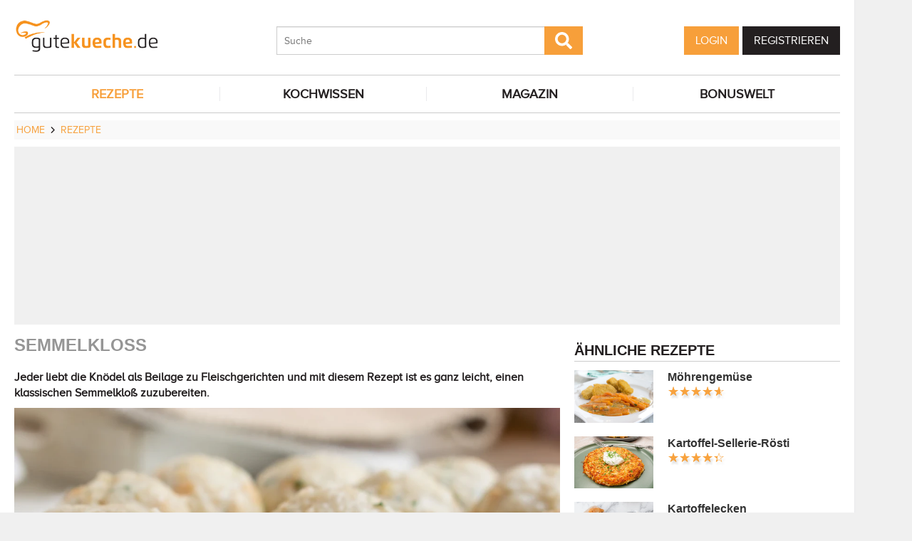

--- FILE ---
content_type: text/html; charset=UTF-8
request_url: https://www.gutekueche.de/semmelkloss-rezept-9006
body_size: 12117
content:
<!DOCTYPE html>
<html lang="de">
<head>
            <meta charset="utf-8" />
<meta name="viewport" content="width=device-width, initial-scale=1" />
<meta http-equiv="X-UA-Compatible" content="IE=edge,chrome=1" />
<meta name="language" content="de"/>

<title>Semmelkloß - Rezept</title>
<meta property="og:site_name" content="Gutekueche.de" />
<meta property="og:locale" content="de_DE" />
<meta property="og:locale:alternate" content="de_AT" />
<meta property="og:locale:alternate" content="de_CH" />
<meta property="og:type" content="article" />
<meta property="article:author" content="GuteKueche.de" />
<meta name="description" content="Jeder liebt die Knödel als Beilage zu Fleischgerichten und mit diesem Rezept ist es ganz leicht, einen klassischen Semmelkloß zuzubereiten." />
<meta name="author" content="GuteKueche.de" />
<meta name="copyright" content="GuteKueche.de" />
<meta property="og:description" content="Jeder liebt die Knödel als Beilage zu Fleischgerichten und mit diesem Rezept ist es ganz leicht, einen klassischen Semmelkloß zuzubereiten." />
<meta property="og:title" content="Semmelkloß - Rezept" />
<meta property="og:image" content="https://cdn.gutekueche.de/media/recipe/40624/conv/semmelkloss-default.jpg" />
<meta property="og:image:alt" content="Semmelkloß" />
<meta property="og:image:type" content="image/jpeg" />
<meta property="og:url" content="https://www.gutekueche.de/semmelkloss-rezept-9006" />
<meta property="article:published_time" content="2019-11-29T09:39:31.000000Z" />
<link rel="canonical" href="https://www.gutekueche.de/semmelkloss-rezept-9006" />

<link rel="shortcut icon" href="https://cdn.gutekueche.de/assets/img/favicon/favicon.ico" type="image/x-icon" />
<link rel="apple-touch-icon" href="https://cdn.gutekueche.de/assets/img/favicon/favicon-32x32.png">
<link rel="apple-touch-icon" href="https://cdn.gutekueche.de/assets/img/favicon/150x150.png" sizes="150x150">
<link rel="apple-touch-icon" href="https://cdn.gutekueche.de/assets/img/favicon/192x192.png" sizes="192x192">

<script type="application/ld+json">[{"@context":"http:\/\/schema.org","@type":"BreadcrumbList","itemListElement":[{"@type":"ListItem","position":1,"item":{"@id":"https:\/\/www.gutekueche.de","name":"Home"}},{"@type":"ListItem","position":2,"item":{"@id":"https:\/\/www.gutekueche.de\/rezepte","name":"Rezepte"}},{"@type":"ListItem","position":3,"item":{"@id":"https:\/\/www.gutekueche.de\/semmelkloss-rezept-9006","name":"Semmelkloß"}}]},{"@context":"http:\/\/schema.org","@type":"Recipe","name":"Semmelkloß","url":"https:\/\/www.gutekueche.de\/semmelkloss-rezept-9006","mainEntityOfPage":"https:\/\/www.gutekueche.de\/semmelkloss-rezept-9006","description":"Jeder liebt die Knödel als Beilage zu Fleischgerichten und mit diesem Rezept ist es ganz leicht, einen klassischen Semmelkloß zuzubereiten.","comment":[{"@type":"Comment","url":"https:\/\/www.gutekueche.de\/semmelkloss-rezept-9006","dateCreated":"2024-12-21T18:21:30","text":"Keine Semmelknödel ohne Speck. Ich gebe meistens kleingewürfelten und angebratenen Speck in die Knödelmasse. Die nennen sich dann „Tiroler Speckknödel“.","creator":{"@type":"Person","name":"il-gatto-nero"}},{"@type":"Comment","url":"https:\/\/www.gutekueche.de\/semmelkloss-rezept-9006","dateCreated":"2025-02-28T20:30:00","text":"Sehr gut schmecken die Knödel auch, wenn man die Semmeln durch Laugenstangen und Laugenbrezen ersetzt. Einfach 1:1 austauschen.","creator":{"@type":"Person","name":"il-gatto-nero"}}],"image":["https:\/\/cdn.gutekueche.de\/media\/recipe\/40624\/conv\/semmelkloss-default.jpg","https:\/\/cdn.gutekueche.de\/media\/recipe\/40625\/semmelkloss.jpg","https:\/\/cdn.gutekueche.de\/media\/recipe\/40626\/semmelkloss.jpg"],"author":{"@type":"Organization","name":"Gutekueche.de"},"publisher":{"@type":"Organization","name":"Gutekueche.de","logo":[{"@type":"ImageObject","url":"https:\/\/cdn.gutekueche.de\/assets\/img\/logos\/600x60_logo.png","width":"600","height":"60"},{"@type":"ImageObject","url":"https:\/\/cdn.gutekueche.de\/assets\/img\/logos\/600x600_logo.png","width":"600","height":"600"}]},"aggregateRating":{"@type":"AggregateRating","ratingValue":4.59,"reviewCount":197,"worstRating":1,"bestRating":5},"datePublished":"2019-11-29","keywords":"Semmelkloß, Beilagen Rezepte","prepTime":"PT15M","cookTime":"PT35M","totalTime":"PT50M","recipeYield":4,"recipeCategory":"Beilagen Rezepte","recipeIngredient":["8 Stk Brötchen, altbacken (1-2 Tage alt)","6 Stk Eier, Gr. M","250 ml Milch","1 Msp Muskatnuss, frisch gerieben","1 Prise Salz"],"recipeInstructions":["1. Zuerst die altbackenen Brötchen in sehr dünne Scheiben schneiden.","2. Die Brötchenscheiben in eine große Schüssel legen und das Salz darüberstreuen.","3. Anschließend die Milch in einem kleinen Topf erhitzen und über das Knödelbrot gießen. Die Schüssel mit einem sauberen Küchentuch abdecken und das Brot 20 Minuten ziehen lassen.","4. Nun die Eier hinzufügen, mit Muskatnuss würzen und die Brötchenmasse mit den Händen zu einem geschmeidigen Teig verarbeiten.","5. Reichlich Salzwasser in einem großen Topf zum Kochen bringen.","6. Mit angefeuchteten Händen Klöße aus der Brotmasse formen, in das kochende Wasser einlegen und danach bei mittlerer Hitze gut 15 Minuten gar ziehen lassen.","7. Jeden fertigen Semmelkloß mit einer Schaumkelle aus dem Wasser heben, gut abtropfen lassen und servieren."],"nutrition":{"@type":"NutritionInformation","calories":312}}]</script>

<link rel="stylesheet" href="https://cdn.gutekueche.de//mix/css/app/app.css?id=09671c85a569150b8e79253d9ea58886">

<script>
        window.APP = {
        onAppReady: function(cb) {document.addEventListener("appReady", cb)},
        onUserSession: function(cb) {document.addEventListener("userSession", cb)},
        docW: window.innerWidth || document.documentElement.clientWidth || document.body.clientWidth,
        isMobile: this.docW < 1024,
        pageViewActions: [],
        isProdEnv: true
    };
    APP.isMobile = APP.docW < 1024;
</script>


        <script>
    const AppAd = {
        consentArray: [],
        init: function(accountId, baseUrl, baseEndpoint) {
                        this.accountId = accountId;
            this.baseUrl = baseUrl;
            this.baseEndpoint = baseEndpoint;
        },
        addConsens: function(id, cb) {
            this.consentArray.push({id: id, cb: cb})
        },
        run: function(consents, vendorConsents) {
                        for(let i in this.consentArray) {
                let item = this.consentArray[i],
                    id = item.id;
                if((!isNaN(id) && consents[id]) || (isNaN(id) && vendorConsents.grants[id] && vendorConsents.grants[id].vendorGrant)) {
                                        item.cb();
                }
            }
        },
        addLink: function(href, id, cb, attr) {
            attr = attr || {};
            attr.href = href;
            this.addEl("link", id, cb, attr, href)
        },
        addScript: function(src, id, cb, attr) {
            attr = attr || {};
            attr.src = src;
            attr.async = 1;
            this.addEl("script", id, cb, attr, src)
        },
        addEl(type, id, cb, attr, url) {
            if(!id) {
                id = 'app_ad_' + type + '_'+ url.replace(/\W/g, '_');
            }

            if (!document.getElementById(id)) {
                let e = document.createElement(type);
                attr.id = id;

                for(let i in attr) {
                    e[i] = attr[i];
                }
                cb && e.addEventListener('load', cb);
                document.head.appendChild(e);
            }
        }
    }
</script>

<link rel='preload' href='//data-1d11624658.gutekueche.de/iomm/latest/manager/base/es6/bundle.js' as='script' id='IOMmBundle' crossorigin>
    <link rel='preload' href='//data-1d11624658.gutekueche.de/iomm/latest/bootstrap/loader.js' as='script' crossorigin>

    <script>
        const AppPerformance = {
            start: performance.now(),
            last: performance.now(),
            log: function(name) {
                const now = performance.now();
                console.log("App-Performance: \"" + name + "\" took "+ Math.round(now - this.last) + "ms and " + Math.round(now - this.start) + "ms since start");
                this.last = now;
            }
        };

        
        window.googletag = window.googletag || {cmd: []};

        
        AppAd.init(375, "https://cp.gutekueche.de", "https://cdn.privacy-mgmt.com");

        AppAd.addConsens("61694da9293cdf6512470221", function() {
            console.log("AppAd::stroer");
            AppAd.addLink('https://cdn.gutekueche.de/assets/stroeer/metaTag.min.js', 'stroeerLink', null, {rel: 'preload', as: 'script'})
            AppAd.addScript('https://cdn.gutekueche.de/assets/stroeer/metaTag.min.js', 'stroeerScript', function(){
                console.log("AppAd::stroer cb");
                const pub = SDG.Publisher;
                let slots = [];
                pub.setZone('rezepte');

                if(APP.isMobile)
                    slots = ["topmobile","topmobile2","topmobile3"];
                else
                    slots = ["sky","banner","rectangle","pubperform","posterad","rectangle3","rectangle2"];

                for(let i in slots) {
                    let cSlot = "ad_" + slots[i];
                    if(document.getElementById(cSlot)) {
                        pub.registerSlot(slots[i], cSlot).load();
                    }
                }

                pub.finalizeSlots();
            });
        });

        AppAd.addConsens("5e952f6107d9d20c88e7c975", function() {
            console.log("AppAd::gTagManager");
            AppAd.addScript('https://www.googletagmanager.com/gtag/js?id=UA-21141857-1', 'gtag', null, {async: 'async'});
            window.dataLayer = window.dataLayer || [];
            window['gtag_enable_tcf_support'] = true;
            window.gtag = function(){dataLayer.push(arguments);}
            gtag('js', new Date());
            gtag('config', 'UA-21141857-1', { 'anonymize_ip': true });
        });

        AppAd.addConsens("5efefe25b8e05c065164a2e2", function() {
            console.log("AppAd::infoline");
            AppAd.addScript('//data-1d11624658.gutekueche.de/iomm/latest/bootstrap/loader.js', "infolineLoader", function(){
                console.log("AppAd::infoline cb");
                IOMm('configure', {
                    st: APP.docW > 1023 ? 'gutekue' : 'mobgukue',
                    dn: APP.docW > 1023 ? "data-1d11624658.gutekueche.de" : "data-29b3ebc284.gutekueche.de",
                    mh: 5
                });
                let pageView = function() {
                    IOMm('pageview', {
                        "cp":"rezepte", // code
                        "co":"kommentar", // comment
                    });
                };
                pageView();
                APP.pageViewActions.push(pageView);
                console.log("AppAd::infoline finished");
            }, {'crossOrigin': 'anonymous'});
        });
    </script>

    <script>"use strict";function _typeof(t){return(_typeof="function"==typeof Symbol&&"symbol"==typeof Symbol.iterator?function(t){return typeof t}:function(t){return t&&"function"==typeof Symbol&&t.constructor===Symbol&&t!==Symbol.prototype?"symbol":typeof t})(t)}!function(){var t=function(){var t,e,o=[],n=window,r=n;for(;r;){try{if(r.frames.__tcfapiLocator){t=r;break}}catch(t){}if(r===n.top)break;r=r.parent}t||(!function t(){var e=n.document,o=!!n.frames.__tcfapiLocator;if(!o)if(e.body){var r=e.createElement("iframe");r.style.cssText="display:none",r.name="__tcfapiLocator",e.body.appendChild(r)}else setTimeout(t,5);return!o}(),n.__tcfapi=function(){for(var t=arguments.length,n=new Array(t),r=0;r<t;r++)n[r]=arguments[r];if(!n.length)return o;"setGdprApplies"===n[0]?n.length>3&&2===parseInt(n[1],10)&&"boolean"==typeof n[3]&&(e=n[3],"function"==typeof n[2]&&n[2]("set",!0)):"ping"===n[0]?"function"==typeof n[2]&&n[2]({gdprApplies:e,cmpLoaded:!1,cmpStatus:"stub"}):o.push(n)},n.addEventListener("message",(function(t){var e="string"==typeof t.data,o={};if(e)try{o=JSON.parse(t.data)}catch(t){}else o=t.data;var n="object"===_typeof(o)&&null!==o?o.__tcfapiCall:null;n&&window.__tcfapi(n.command,n.version,(function(o,r){var a={__tcfapiReturn:{returnValue:o,success:r,callId:n.callId}};t&&t.source&&t.source.postMessage&&t.source.postMessage(e?JSON.stringify(a):a,"*")}),n.parameter)}),!1))};"undefined"!=typeof module?module.exports=t:t()}();</script>
    <script data-description="sourcepoint configuration">
        window._sp_queue = [];
        window._sp_ = {
            config: {
                accountId: AppAd.accountId,
                baseEndpoint: AppAd.baseEndpoint,
                isSPA: true,
                gdpr: { },
                targetingParams: {
                    acps: 'false'
                }
            }
        }
    </script>

    <script src="https://cdn.privacy-mgmt.com/unified/wrapperMessagingWithoutDetection.js"></script>

    <script data-description="contentpass integration">
        const sourcePointInit = function () {
            var cpBaseUrl = AppAd.baseUrl,
                cpController = cpBaseUrl + "/now.js",
                cpPropertyId = "99a99202";

            !(function (C, o, n, t, P, a, s) {
                C["CPObject"] = n;
                C[n] ||
                (C[n] = function () {
                    (C[n].q = C[n].q || []).push(arguments);
                });
                C[n].l = +new Date();
                a = o.createElement(t);
                s = o.getElementsByTagName(t)[0];
                a.src = P;
                s.parentNode.insertBefore(a, s);
            })(window, document, "cp", "script", cpController);

            
            cp("create", cpPropertyId, {
                baseUrl: cpBaseUrl,
            });

            
            cp("render");
        };
        sourcePointInit();

        __tcfapi('addEventListener', 2, function (tcData, success) {
            if (!tcData || !success) {
                return;
            }
            
            if (tcData.eventStatus !== 'useractioncomplete' && tcData.eventStatus !== 'tcloaded') {
                return;
            }
            
            if (!tcData.vendor || !tcData.vendor.consents) {
                return;
            }

            
            window.__tcfapi('getCustomVendorConsents', 2, function(vendorConsents) {
                AppAd.run(tcData.vendor.consents, vendorConsents);
            });

            if (tcData.listenerId) {
                __tcfapi('removeEventListener', 2, function () {}, tcData.listenerId);
            }
        });
    </script>

</head>
<body id="route-recipe-detail">
    
    
    <div class="container">
        <div class="n-print" id="gkf-adslot-skyscraper">
                                <div class="gkf-adtype-sky  ">
                                    <div id="ad_sky" class="stroeer"></div>
                            </div>
            </div>

    </div>

    <div id="container" class="container" data-section="" data-trackview="RZT,9006">
                                    <header id="header">
                    <div id="header1">
        <a id="mobile_menu_main"><i class="icon-menu"></i></a>
    <a id="mobile_menu_user"><i class="icon-users"></i></a>
    <a id="mobile_menu_close" class="hidden"><i class="icon-cancel-circle"></i></a>

    <div id="logo">
        <a href="/"></a>
    </div>

    <form id="search" action="/suche" method="get">
        <button type="submit">
            <svg fill="currentColor" xmlns="http://www.w3.org/2000/svg" viewBox="0 0 512 512"><!-- Font Awesome Free 5.15.4 by @fontawesome - https://fontawesome.com License - https://fontawesome.com/license/free (Icons: CC BY 4.0, Fonts: SIL OFL 1.1, Code: MIT License) --><path d="M505 442.7L405.3 343c-4.5-4.5-10.6-7-17-7H372c27.6-35.3 44-79.7 44-128C416 93.1 322.9 0 208 0S0 93.1 0 208s93.1 208 208 208c48.3 0 92.7-16.4 128-44v16.3c0 6.4 2.5 12.5 7 17l99.7 99.7c9.4 9.4 24.6 9.4 33.9 0l28.3-28.3c9.4-9.4 9.4-24.6.1-34zM208 336c-70.7 0-128-57.2-128-128 0-70.7 57.2-128 128-128 70.7 0 128 57.2 128 128 0 70.7-57.2 128-128 128z"/></svg>
        </button>
        <input type="search" name="s" placeholder="Suche" maxlength="75" />
    </form>

    <div id="desktop-usermenu-cont">&nbsp;</div>
</div>

<div id="navi_con">
    <nav class="hidden-s">
        <ul>
                                    
                            <li  class="active-f">
                    <a href="/rezepte"><i class="icon-recipes"></i> REZEPTE</a>

                                            <ul class="subnav">
                                                            <li >
                                    <a href="/rezepte">Rezeptsuche</a>
                                </li>
                                                            <li >
                                    <a href="/rezeptkategorien">Rezept-Kategorien</a>
                                </li>
                                                            <li >
                                    <a href="/cocktailkategorien">Cocktail-Kategorien</a>
                                </li>
                                                            <li >
                                    <a href="/wochenrezepte">Wochenrezepte</a>
                                </li>
                                                            <li >
                                    <a href="/rezeptecharts">Rezeptecharts</a>
                                </li>
                                                            <li >
                                    <a href="/resteverwertung">Resteverwertung</a>
                                </li>
                                                            <li >
                                    <a href="/was-koche-ich-heute">Was koche ich heute</a>
                                </li>
                                                            <li >
                                    <a href="/rezept-des-tages">Rezept des Tages</a>
                                </li>
                                                            <li >
                                    <a href="/user/rezept/eintragen/rezept">Rezept Eintragen</a>
                                </li>
                                                            <li >
                                    <a href="/rezeptvideos">Rezepte mit Videos</a>
                                </li>
                                                            <li >
                                    <a href="/beliebtesaisonalerezepte">Beliebte Rezepte</a>
                                </li>
                                                            <li >
                                    <a href="/socialmediarezepte">Social Media Rezeptliste</a>
                                </li>
                                                    </ul>
                                    </li>
                            <li >
                    <a href="/kochwissen"><i class="icon-spinner"></i> KOCHWISSEN</a>

                                    </li>
                            <li >
                    <a href="/magazin"><i class="icon-magazin"></i> MAGAZIN</a>

                                    </li>
                            <li >
                    <a href="/bonuswelt"><i class="icon-star"></i> BONUSWELT</a>

                                    </li>
                    </ul>
    </nav>
    <div id="navi_overlay_d" class="navi_overlay"></div>
    <div id="navi_overlay_m" class="navi_overlay"></div>
</div>


                </header>
            
                            <div id="middle">
                                                <div id="breadcrumb">
                                    <span>
                                        <a href="/"><span>Home</span></a>
                </span>
                                                <span>
                    <i class="icon-arrow-r"></i>                    <a href="/rezepte"><span>Rezepte</span></a>
                </span>
                                            </div>
                    
                    <div class="n-print" id="gkf-adslot-header">
                                <div class="gkf-adtype-banner  ">
                                    <div id="ad_banner_cont"><div id="ad_banner" class="stroeer"></div></div>
                            </div>
            </div>


                        <div class="grid">
        <main class="col col-2-3" id="main">
                <article data-article="RZT/9006" id="recipe">
        <h1>Semmelkloß</h1>
<div class="teaser-detail sec">
    <p>Jeder liebt die Knödel als Beilage zu Fleischgerichten und mit diesem Rezept ist es ganz leicht, einen klassischen Semmelkloß zuzubereiten.</p>
</div>

        <header>
            
        <picture class="img mbotttom10">
    <source type="image/webp" srcset="https://cdn.gutekueche.de/media/recipe/40624/resp/semmelkloss___webp_1160_774.webp 1160w, https://cdn.gutekueche.de/media/recipe/40624/resp/semmelkloss___webp_970_647.webp 970w, https://cdn.gutekueche.de/media/recipe/40624/resp/semmelkloss___webp_811_541.webp 811w, https://cdn.gutekueche.de/media/recipe/40624/resp/semmelkloss___webp_679_453.webp 679w, https://cdn.gutekueche.de/media/recipe/40624/resp/semmelkloss___webp_568_379.webp 568w, https://cdn.gutekueche.de/media/recipe/40624/resp/semmelkloss___webp_475_317.webp 475w" />
    <source type="image/jpeg" srcset="https://cdn.gutekueche.de/media/recipe/40624/resp/semmelkloss___default_1160_774.jpg 1160w, https://cdn.gutekueche.de/media/recipe/40624/resp/semmelkloss___default_970_647.jpg 970w, https://cdn.gutekueche.de/media/recipe/40624/resp/semmelkloss___default_811_541.jpg 811w, https://cdn.gutekueche.de/media/recipe/40624/resp/semmelkloss___default_679_453.jpg 679w, https://cdn.gutekueche.de/media/recipe/40624/resp/semmelkloss___default_568_379.jpg 568w, https://cdn.gutekueche.de/media/recipe/40624/resp/semmelkloss___default_475_317.jpg 475w, https://cdn.gutekueche.de/media/recipe/40624/resp/semmelkloss___default_397_265.jpg 397w, https://cdn.gutekueche.de/media/recipe/40624/resp/semmelkloss___default_332_222.jpg 332w" />
    <img
        src="https://cdn.gutekueche.de/media/recipe/40624/conv/semmelkloss-default.jpg"
        width="1160"
        height="774"
        alt="Semmelkloß"
        loading="lazy"
    />
</picture>
<span class="foto-copyright">Foto GuteKueche</span>

    
<div class="grid recipe-actionbar">
    <div class="col col-half">
        <div class="border-b">
            
<span class="cursor-pointer" data-popup="/plugins/star-rating/modal?id=9006&cd=RZT" id="updateStarRating">
    <div class="starrating tooltip starrating-big" title="4.59 von 5 Punkten">
        <div class="val" style="width: 92%"></div>
    </div>

            <br>
        <small>
            Bewertung: Ø
            <span class="rateit_value">4,6</span>
            (<span class="rateit_count">197</span> Stimmen)
        </small>
    </span>

        </div>
    </div>
    <div class="col col-half recipe-actions">
                <a class="btn tooltip" data-popup="/modules/recipe/recipe-kcal/modal?id=9006&cd=RZT" data-gatrack='["rezept_detail_kalorien_berechnen"]' title="Kalorien berechnen">
            <i class="icon-kcalPortion2"></i>
        </a>

        <a class="btn tooltip" data-popup="/plugins/share-mail/share-mail/modal?id=9006&cd=RZT" title="Rezept per Mail versenden"><i class="icon-mail"></i></a>


                    <a class="btn tooltip pinterest-fix" target="_blank" href="//de.pinterest.com/pin/create/button/?url=https%3A%2F%2Fwww.gutekueche.de%2Fsemmelkloss-rezept-9006&media=https%3A%2F%2Fcdn.gutekueche.de%2Fmedia%2Frecipe%2F40624%2Fsemmelkloss.jpg&description="><i class="icon-pintarest"></i></a>
                <a class="btn tooltip" data-userpopup="/user/user-bookmark/RZT/modal/add?content_id=9006" data-gatrack='["rezept_detail_kochbuch_hinzufuegen"]' title="Rezept in meinem Kochbuch speichern"><i class="icon-save"></i></a>
        <a class="btn tooltip print-it" title="Rezept drucken"><i class="icon-print"></i></a>
    </div>
</div>

            <div class="n-print" id="gkf-adslot-recipe-above-ingredients">
                                <div class="gkf-adtype-topmobile  ">
                                    <div id="ad_topmobile" class="stroeer"></div>
                            </div>
            </div>


            
<div class="sec recipe-ingredients">
            <h2>
            <i class="icon-box"></i> Zutaten
                            für <span class="portions">4</span>
                <span class="portions-unit" data-portions-singular="Portion" data-portions-plural="Portionen">
    Portionen
</span>
                    </h2>
    
    
    <div class="ingredients-table">
        <table class="striped">
            
                
                <tr>
                    <td class="text-right" data-amount="8">8</td>
                    <th>Stk</th>
                    <th>
                                                    Brötchen, altbacken (1-2 Tage alt)
                                            </th>
                </tr>
            
                
                <tr>
                    <td class="text-right" data-amount="6">6</td>
                    <th>Stk</th>
                    <th>
                                                    <a href="/eier-in-der-kueche-artikel-2229">Eier, Gr. M</a>
                                            </th>
                </tr>
            
                
                <tr>
                    <td class="text-right" data-amount="250">250</td>
                    <th>ml</th>
                    <th>
                                                    <a href="/milch-artikel-2332">Milch</a>
                                            </th>
                </tr>
            
                
                <tr>
                    <td class="text-right" data-amount="1">1</td>
                    <th>Prise</th>
                    <th>
                                                    <a href="/salz-artikel-1576">Salz</a>
                                            </th>
                </tr>
            
                
                <tr>
                    <td class="text-right" data-amount="1">1</td>
                    <th>Msp</th>
                    <th>
                                                    Muskatnuss, frisch gerieben
                                            </th>
                </tr>
                    </table>
    </div>

        <div class="sec">
        
        <div class="text-center">
            <form class="grid">
                <div class="col col-s-2-2 col-1-3">
                        <span class="portions-group w100p">
                            <input type="number" id="portions" data-portions="4" value="4">
                            <button type="submit" class="btn btn-primary mtop-m1">
                                <span class="portions-unit" data-portions-singular="Portion" data-portions-plural="Portionen">
    Portionen
</span>
                            </button>
                        </span>
                </div>
                <div class="col col-s-2-2 col-1-3">
                                <a class="btn btn-primary tooltip add_einkaufsliste w100p"
               data-einkaufsliste="9006"
               title="Zutaten zu einer Einkaufsliste hinzufügen">
                Einkaufsliste <i class="icon-list right mleft10"></i>
            </a>
        
                </div>
                                    <div class="col col-s-2-2 col-1-3">
                        <a class="btn btn-primary w100p" data-popup="/modules/recipe/cooking-view/modal/9006" title="Kochansicht starten" data-gatrack='["rezept_detail_kochansicht_starten"]' >
                            Kochansicht <i class="icon-recipes right mleft10"></i>
                        </a>
                    </div>
                            </form>
        </div>
    </div>
</div>
            <div class="n-print sec">
    <h2><i class="icon-list"></i> Kategorien</h2>

    <div class="recipe-categories">
        <a href="/beilagen-rezepte" class="btn btn-outline">Beilagen Rezepte</a>

                                    <a href="/omas-rezepte" class="btn btn-outline">Omas Küche</a>
                                                                <a href="/billige-rezepte" class="btn btn-outline">Billige & Preiswerte Rezepte</a>
                                                                <a href="/einfache-rezepte" class="btn btn-outline">Einfache Rezepte</a>
                                                                                    <a href="/thueringer-rezepte" class="btn btn-outline">Thüringer Rezepte</a>
                <span class="all_cats hidden-s">                                                <a href="/hausmannskostrezepte-rezepte" class="btn btn-outline">Hausmannskost Rezepte</a>
                                    
                    </span>
            <span class="hidden visible-mobile">
                <br>
                <a class="n-print all_cats" data-toggle=".all_cats">mehr Kategorien</a>
            </span>
            </div>
</div>
                            <h2 class="sec"><i class="icon-clock"></i> Zeit</h2>
    <p class="recipe-times">
        <span>50 min. Gesamtzeit</span>
        <span>15 min. Zubereitungszeit</span>
                    <span>35 min. Koch & Ruhezeit</span>
            </p>
        </header>

        <div class="n-print" id="gkf-adslot-recipe-content-top">
                                <div class="gkf-adtype-posterad  ">
                                    <div id="ad_posterad" class="stroeer"></div>
                            </div>
                                <div class="gkf-adtype-topmobile2  ">
                                    <div id="ad_topmobile2" class="stroeer"></div>
                            </div>
            </div>


<section class="sec rezept-preperation">
    <h2><i class="icon-food"></i> Zubereitung</h2>
    <li>Zuerst die altbackenen Brötchen in sehr dünne Scheiben schneiden.</li>

<li>Die Brötchenscheiben in eine große Schüssel legen und das Salz darüberstreuen.</li>

<li>Anschließend die Milch in einem kleinen Topf erhitzen und über das Knödelbrot gießen. Die Schüssel mit einem sauberen Küchentuch abdecken und das Brot 20 Minuten ziehen lassen.</li>

<li>Nun die Eier hinzufügen, mit Muskatnuss würzen und die Brötchenmasse mit den Händen zu einem geschmeidigen Teig verarbeiten.</li>

<li>Reichlich Salzwasser in einem großen Topf zum Kochen bringen.</li>

<li>Mit angefeuchteten Händen Klöße aus der Brotmasse formen, in das kochende Wasser einlegen und danach bei mittlerer Hitze gut 15 Minuten gar ziehen lassen.</li>

<li>Jeden fertigen <strong>Semmelkloß</strong> mit einer Schaumkelle aus dem Wasser heben, gut abtropfen lassen und servieren.</li>
</ol>
</section>

    <div class="n-print" id="gkf-adslot-recipe-content-bottom">
                                <div class="gkf-adtype-rectangle3  ">
                                    <div id="ad_rectangle3" class="stroeer"></div>
                            </div>
                                <div class="gkf-adtype-topmobile3  ">
                                    <div id="ad_topmobile3" class="stroeer"></div>
                            </div>
            </div>



    <section class="sec">
        <h2><i class="icon-location"></i>Tipps zum Rezept</h2>

        <p>Während in südlichen Gefilden fertiges Knödelbrot angeboten wird, müssen alle anderen ihr altbackenes Brot selber schneiden. Das geht am besten, wenn die Brötchen der Länge nach halbiert und erst dann in dünne Scheiben geschnitten werden.</p>

<p>Wer seinen Semmelkloß gern würziger mag, schwitzt eine kleine, fein geschnittene Zwiebel in etwas Butter glasig an, mischt dann 1-2 EL fein gehackte Petersilie darunter und arbeitet beides unter den Knödelteig.</p>

<p>Zum Servieren die Klöße in eine vorgewärmte, mit einer Stoffserviette ausgelegte Schüssel legen. So wird das restliche Kochwasser aufgefangen und verwässert die Sauce nicht.</p>

<p>Den übrig gebliebenen Semmelkloß in nicht zu dünne Scheiben schneiden. Etwas Butter in einer Pfanne erhitzen und die Knödelscheiben darin knusprig braten. Dazu passt beispielsweise eine leckere, schnell zubereitete <a href="/pilzsauce-ohne-sahne-rezept-16065">Pilzsauce ohne Sahne</a>.</p>
    </section>

<section class="sec">
    <h2><i class="icon-kcalPortion2"></i> Nährwert pro Portion</h2>

    <div class="text-center">
        <div class="nutri-block">
            <header>kcal</header>
            <div>312</div>
        </div>
        <div class="nutri-block">
            <header>Fett</header>
            <div>12,07 g</div>
        </div>
        <div class="nutri-block">
            <header>Eiweiß</header>
            <div>16,03 g</div>
        </div>
        <div class="nutri-block">
            <header>Kohlenhydrate</header>
            <div>25,76 g</div>
        </div>
    </div>

    <a class="btn btn-outline mtop20 n-print" data-popup="/modules/recipe/recipe-kcal/modal?id=9006&cd=RZT" data-gatrack='["rezept_detail_kalorien_berechnen"]'>Detaillierte Nährwertinfos</a>
</section>

    </article>

                <div class="n-print"><section class="sec">
                                    <h2>ÄHNLICHE REZEPTE</h2>
                    
                        <div class="grid">
                                <div class="col col-1-3 col-s-1-2 col-xs-2-2">
                <div class="linkarea plugin-griditem griditem-teasered-bottom  ">
    <div class="box-img">
        <picture>
    <source type="image/webp" srcset="https://cdn.gutekueche.de/media/recipe/9508/resp/karottensalat-mit-sahne___webp_780_520.webp 780w, https://cdn.gutekueche.de/media/recipe/9508/resp/karottensalat-mit-sahne___webp_652_435.webp 652w, https://cdn.gutekueche.de/media/recipe/9508/resp/karottensalat-mit-sahne___webp_546_364.webp 546w, https://cdn.gutekueche.de/media/recipe/9508/resp/karottensalat-mit-sahne___webp_456_304.webp 456w, https://cdn.gutekueche.de/media/recipe/9508/resp/karottensalat-mit-sahne___webp_382_255.webp 382w, https://cdn.gutekueche.de/media/recipe/9508/resp/karottensalat-mit-sahne___webp_319_213.webp 319w, https://cdn.gutekueche.de/media/recipe/9508/resp/karottensalat-mit-sahne___webp_267_178.webp 267w" />
    <source type="image/jpeg" srcset="https://cdn.gutekueche.de/media/recipe/9508/resp/karottensalat-mit-sahne___default_780_520.jpg 780w, https://cdn.gutekueche.de/media/recipe/9508/resp/karottensalat-mit-sahne___default_652_435.jpg 652w, https://cdn.gutekueche.de/media/recipe/9508/resp/karottensalat-mit-sahne___default_546_364.jpg 546w, https://cdn.gutekueche.de/media/recipe/9508/resp/karottensalat-mit-sahne___default_456_304.jpg 456w, https://cdn.gutekueche.de/media/recipe/9508/resp/karottensalat-mit-sahne___default_382_255.jpg 382w, https://cdn.gutekueche.de/media/recipe/9508/resp/karottensalat-mit-sahne___default_319_213.jpg 319w, https://cdn.gutekueche.de/media/recipe/9508/resp/karottensalat-mit-sahne___default_267_178.jpg 267w" />
    <img
        src="https://cdn.gutekueche.de/media/recipe/9508/conv/karottensalat-mit-sahne-default.jpg"
        width="780"
        height="520"
        alt="Karottensalat mit Sahne"
        loading="lazy"
    />
</picture>



    </div>
    <h3 class="box-title"><a  href="/karottensalat-mit-sahne-rezept-10486">KAROTTENSALAT MIT SAHNE</a></h3>
    <p class="box-teaser">Wunderbar mild und lecker schmeckt dieser Karottensalat mit Sahne. Das Rezept für diese saftige und gesunde Beilage ist ganz unkompliziert.</p>
</div>

            </div>
                                <div class="col col-1-3 col-s-1-2 col-xs-2-2">
                <div class="linkarea plugin-griditem griditem-teasered-bottom  ">
    <div class="box-img">
        <picture>
    <source type="image/webp" srcset="https://cdn.gutekueche.de/media/recipe/98416/resp/prinzesskartoffeln___webp_780_520.webp 780w, https://cdn.gutekueche.de/media/recipe/98416/resp/prinzesskartoffeln___webp_652_435.webp 652w, https://cdn.gutekueche.de/media/recipe/98416/resp/prinzesskartoffeln___webp_546_364.webp 546w, https://cdn.gutekueche.de/media/recipe/98416/resp/prinzesskartoffeln___webp_456_304.webp 456w, https://cdn.gutekueche.de/media/recipe/98416/resp/prinzesskartoffeln___webp_382_255.webp 382w, https://cdn.gutekueche.de/media/recipe/98416/resp/prinzesskartoffeln___webp_319_213.webp 319w" />
    <source type="image/jpeg" srcset="https://cdn.gutekueche.de/media/recipe/98416/resp/prinzesskartoffeln___default_780_520.jpg 780w, https://cdn.gutekueche.de/media/recipe/98416/resp/prinzesskartoffeln___default_652_435.jpg 652w, https://cdn.gutekueche.de/media/recipe/98416/resp/prinzesskartoffeln___default_546_364.jpg 546w, https://cdn.gutekueche.de/media/recipe/98416/resp/prinzesskartoffeln___default_456_304.jpg 456w, https://cdn.gutekueche.de/media/recipe/98416/resp/prinzesskartoffeln___default_382_255.jpg 382w, https://cdn.gutekueche.de/media/recipe/98416/resp/prinzesskartoffeln___default_319_213.jpg 319w" />
    <img
        src="https://cdn.gutekueche.de/media/recipe/98416/conv/prinzesskartoffeln-default.jpg"
        width="780"
        height="520"
        alt="Prinzesskartoffeln"
        loading="lazy"
    />
</picture>



    </div>
    <h3 class="box-title"><a  href="/prinzesskartoffeln-rezept-1645">PRINZESSKARTOFFELN</a></h3>
    <p class="box-teaser">Diese köstlichen Prinzesskartoffeln werden gerne als Beilage für besondere Anlässe serviert. Ein Rezept für wahre Feinschmecker.</p>
</div>

            </div>
                                <div class="col col-1-3 col-s-1-2 col-xs-2-2">
                <div class="linkarea plugin-griditem griditem-teasered-bottom  ">
    <div class="box-img">
        <picture>
    <source type="image/webp" srcset="https://cdn.gutekueche.de/media/recipe/9531/resp/gekochter-karottensalat___webp_780_520.webp 780w, https://cdn.gutekueche.de/media/recipe/9531/resp/gekochter-karottensalat___webp_652_435.webp 652w, https://cdn.gutekueche.de/media/recipe/9531/resp/gekochter-karottensalat___webp_546_364.webp 546w, https://cdn.gutekueche.de/media/recipe/9531/resp/gekochter-karottensalat___webp_456_304.webp 456w, https://cdn.gutekueche.de/media/recipe/9531/resp/gekochter-karottensalat___webp_382_255.webp 382w" />
    <source type="image/jpeg" srcset="https://cdn.gutekueche.de/media/recipe/9531/resp/gekochter-karottensalat___default_780_520.jpg 780w, https://cdn.gutekueche.de/media/recipe/9531/resp/gekochter-karottensalat___default_652_435.jpg 652w, https://cdn.gutekueche.de/media/recipe/9531/resp/gekochter-karottensalat___default_546_364.jpg 546w, https://cdn.gutekueche.de/media/recipe/9531/resp/gekochter-karottensalat___default_456_304.jpg 456w, https://cdn.gutekueche.de/media/recipe/9531/resp/gekochter-karottensalat___default_382_255.jpg 382w, https://cdn.gutekueche.de/media/recipe/9531/resp/gekochter-karottensalat___default_319_213.jpg 319w" />
    <img
        src="https://cdn.gutekueche.de/media/recipe/9531/conv/gekochter-karottensalat-default.jpg"
        width="780"
        height="520"
        alt="Gekochter Karottensalat"
        loading="lazy"
    />
</picture>



    </div>
    <h3 class="box-title"><a  href="/gekochter-karottensalat-rezept-10513">GEKOCHTER KAROTTENSALAT</a></h3>
    <p class="box-teaser">Dieser Gekochte Karottensalat ist besonders bekömmlich und bei Alt und Jung beliebt. Das Rezept macht wenig Arbeit und ist schnell gemacht.</p>
</div>

            </div>
                                <div class="col col-1-3 col-s-1-2 col-xs-2-2">
                <div class="linkarea plugin-griditem griditem-teasered-bottom  ">
    <div class="box-img">
        <picture>
    <source type="image/webp" srcset="https://cdn.gutekueche.de/media/recipe/4902/resp/croquetas___webp_750_500.webp 750w, https://cdn.gutekueche.de/media/recipe/4902/resp/croquetas___webp_627_418.webp 627w, https://cdn.gutekueche.de/media/recipe/4902/resp/croquetas___webp_525_350.webp 525w, https://cdn.gutekueche.de/media/recipe/4902/resp/croquetas___webp_439_293.webp 439w, https://cdn.gutekueche.de/media/recipe/4902/resp/croquetas___webp_367_245.webp 367w" />
    <source type="image/jpeg" srcset="https://cdn.gutekueche.de/media/recipe/4902/resp/croquetas___default_750_500.jpg 750w, https://cdn.gutekueche.de/media/recipe/4902/resp/croquetas___default_627_418.jpg 627w, https://cdn.gutekueche.de/media/recipe/4902/resp/croquetas___default_525_350.jpg 525w, https://cdn.gutekueche.de/media/recipe/4902/resp/croquetas___default_439_293.jpg 439w, https://cdn.gutekueche.de/media/recipe/4902/resp/croquetas___default_367_245.jpg 367w, https://cdn.gutekueche.de/media/recipe/4902/resp/croquetas___default_307_205.jpg 307w" />
    <img
        src="https://cdn.gutekueche.de/media/recipe/4902/conv/croquetas-default.jpg"
        width="750"
        height="500"
        alt="Croquetas"
        loading="lazy"
    />
</picture>



    </div>
    <h3 class="box-title"><a  href="/croquetas-rezept-4252">CROQUETAS</a></h3>
    <p class="box-teaser">Spanische Tapas sind Urlaubserinnerungen pur. Croquetas, die spanischen Kroketten aus einer Bechamelmasse, gehören unbedingt dazu. Hier das Rezept.</p>
</div>

            </div>
                                <div class="col col-1-3 col-s-1-2 col-xs-2-2">
                <div class="linkarea plugin-griditem griditem-teasered-bottom  ">
    <div class="box-img">
        <picture>
    <source type="image/webp" srcset="https://cdn.gutekueche.de/media/recipe/98071/resp/kartoffel-karotten-pueree___webp_780_520.webp 780w, https://cdn.gutekueche.de/media/recipe/98071/resp/kartoffel-karotten-pueree___webp_652_435.webp 652w, https://cdn.gutekueche.de/media/recipe/98071/resp/kartoffel-karotten-pueree___webp_546_364.webp 546w, https://cdn.gutekueche.de/media/recipe/98071/resp/kartoffel-karotten-pueree___webp_456_304.webp 456w, https://cdn.gutekueche.de/media/recipe/98071/resp/kartoffel-karotten-pueree___webp_382_255.webp 382w" />
    <source type="image/jpeg" srcset="https://cdn.gutekueche.de/media/recipe/98071/resp/kartoffel-karotten-pueree___default_780_520.jpg 780w, https://cdn.gutekueche.de/media/recipe/98071/resp/kartoffel-karotten-pueree___default_652_435.jpg 652w, https://cdn.gutekueche.de/media/recipe/98071/resp/kartoffel-karotten-pueree___default_546_364.jpg 546w, https://cdn.gutekueche.de/media/recipe/98071/resp/kartoffel-karotten-pueree___default_456_304.jpg 456w, https://cdn.gutekueche.de/media/recipe/98071/resp/kartoffel-karotten-pueree___default_382_255.jpg 382w" />
    <img
        src="https://cdn.gutekueche.de/media/recipe/98071/conv/kartoffel-karotten-pueree-default.jpg"
        width="780"
        height="520"
        alt="Kartoffel-Karotten-Püree"
        loading="lazy"
    />
</picture>



    </div>
    <h3 class="box-title"><a  href="/kartoffel-karotten-pueree-rezept-3774">KARTOFFEL-KAROTTEN-PÜREE</a></h3>
    <p class="box-teaser">Dieses tolle Rezept für ein farbenprächtiges Kartoffel-Karotten-Püree ist ein Klassiker, der zu allem passt und zudem schnell zuzubereiten ist. </p>
</div>

            </div>
                                <div class="col col-1-3 col-s-1-2 col-xs-2-2">
                <div class="linkarea plugin-griditem griditem-teasered-bottom  ">
    <div class="box-img">
        <picture>
    <source type="image/webp" srcset="https://cdn.gutekueche.de/media/recipe/4297/resp/glasierte-karotten___webp_750_500.webp 750w, https://cdn.gutekueche.de/media/recipe/4297/resp/glasierte-karotten___webp_627_418.webp 627w, https://cdn.gutekueche.de/media/recipe/4297/resp/glasierte-karotten___webp_525_350.webp 525w, https://cdn.gutekueche.de/media/recipe/4297/resp/glasierte-karotten___webp_439_293.webp 439w, https://cdn.gutekueche.de/media/recipe/4297/resp/glasierte-karotten___webp_367_245.webp 367w, https://cdn.gutekueche.de/media/recipe/4297/resp/glasierte-karotten___webp_307_205.webp 307w, https://cdn.gutekueche.de/media/recipe/4297/resp/glasierte-karotten___webp_257_171.webp 257w" />
    <source type="image/jpeg" srcset="https://cdn.gutekueche.de/media/recipe/4297/resp/glasierte-karotten___default_750_500.jpg 750w, https://cdn.gutekueche.de/media/recipe/4297/resp/glasierte-karotten___default_627_418.jpg 627w, https://cdn.gutekueche.de/media/recipe/4297/resp/glasierte-karotten___default_525_350.jpg 525w, https://cdn.gutekueche.de/media/recipe/4297/resp/glasierte-karotten___default_439_293.jpg 439w, https://cdn.gutekueche.de/media/recipe/4297/resp/glasierte-karotten___default_367_245.jpg 367w, https://cdn.gutekueche.de/media/recipe/4297/resp/glasierte-karotten___default_307_205.jpg 307w, https://cdn.gutekueche.de/media/recipe/4297/resp/glasierte-karotten___default_257_171.jpg 257w" />
    <img
        src="https://cdn.gutekueche.de/media/recipe/4297/conv/glasierte-karotten-default.jpg"
        width="750"
        height="500"
        alt="Glasierte Karotten"
        loading="lazy"
    />
</picture>



    </div>
    <h3 class="box-title"><a  href="/glasierte-karotten-rezept-3585">GLASIERTE KAROTTEN</a></h3>
    <p class="box-teaser">Das Rezept für diese Glasierten Karotten überzeugt durch seine Einfachheit und ergibt eine gesunde, wohlschmeckende Beilage zu vielen Gerichten.</p>
</div>

            </div>
            </div>

            </section></div>
    
        <section class="comments sec" id="plugin-user-comments">
    <h2>User Kommentare</h2>

    <div class="comment_new" id="comment_n" data-comment="n"></div>

                    <ul id="comment_sort">
            <li><a href="/semmelkloss-rezept-9006#comment_sort" class="active">Hilfreichste <span>Kommentare</span></a></li>
            <li><a href="/semmelkloss-rezept-9006?comments=new#comment_sort">Neuste <span>Kommentare</span></a></li>
            <li><a href="/semmelkloss-rezept-9006?comments=all#comment_sort">Alle <span>Kommentare</span></a></li>
        </ul>
    
            <div class="comment comment-l1 grid" id="comment2569">
    <div class="col col-1-6 col-s-1-5 col-xs-1-5">
        <a href="/profil/il-gatto-nero">
            <picture>
    <source type="image/webp" srcset="https://cdn.gutekueche.de/media/user/92955/resp/profilbild___webp_780_575.webp 780w, https://cdn.gutekueche.de/media/user/92955/resp/profilbild___webp_652_481.webp 652w, https://cdn.gutekueche.de/media/user/92955/resp/profilbild___webp_545_402.webp 545w, https://cdn.gutekueche.de/media/user/92955/resp/profilbild___webp_456_336.webp 456w, https://cdn.gutekueche.de/media/user/92955/resp/profilbild___webp_382_282.webp 382w, https://cdn.gutekueche.de/media/user/92955/resp/profilbild___webp_319_235.webp 319w, https://cdn.gutekueche.de/media/user/92955/resp/profilbild___webp_267_197.webp 267w" />
    <source type="image/jpeg" srcset="https://cdn.gutekueche.de/media/user/92955/resp/profilbild___default_780_575.jpg 780w, https://cdn.gutekueche.de/media/user/92955/resp/profilbild___default_652_481.jpg 652w, https://cdn.gutekueche.de/media/user/92955/resp/profilbild___default_546_403.jpg 546w, https://cdn.gutekueche.de/media/user/92955/resp/profilbild___default_456_336.jpg 456w, https://cdn.gutekueche.de/media/user/92955/resp/profilbild___default_382_282.jpg 382w, https://cdn.gutekueche.de/media/user/92955/resp/profilbild___default_319_235.jpg 319w, https://cdn.gutekueche.de/media/user/92955/resp/profilbild___default_267_197.jpg 267w" />
    <img
        src="https://cdn.gutekueche.de/media/user/92955/conv/profilbild-default.jpg"
        width="780"
        height="575"
        alt="il-gatto-nero"
        loading="lazy"
    />
</picture>

        </a>
    </div>
    <div class="col col-5-6 col-s-4-5 col-xs-4-5 comment-sign-after">
        <span><strong><a href="/profil/il-gatto-nero">il-gatto-nero</a></strong></span> <time>am 21.12.2024 um 18:21 Uhr</time>
        <p>Keine Semmelknödel ohne Speck. Ich gebe meistens kleingewürfelten und angebratenen Speck in die Knödelmasse. Die nennen sich dann „Tiroler Speckknödel“.</p>
        <div class="comment-vote">
            <a class="comment-vote-down tooltip" data-ajax-btn="/plugins/user-comments/vote/2569/d" title="Kommentar als nicht hilfreich markieren">-<span>0</span> <i class="icon-sad"></i></a>
            <a class="comment-vote-up tooltip" data-ajax-btn="/plugins/user-comments/vote/2569/u" title="Kommentar als hilfreich markieren">+<span>0</span> <i class="icon-smiley"></i></a>
        </div>
        <p><small class="link" data-comment="2569">Auf Kommentar antworten</small></p>
    </div>
</div>
<div class="comment_new" id="comment_2569"></div>

                <div class="comment comment-l1 grid" id="comment3358">
    <div class="col col-1-6 col-s-1-5 col-xs-1-5">
        <a href="/profil/il-gatto-nero">
            <picture>
    <source type="image/webp" srcset="https://cdn.gutekueche.de/media/user/92955/resp/profilbild___webp_780_575.webp 780w, https://cdn.gutekueche.de/media/user/92955/resp/profilbild___webp_652_481.webp 652w, https://cdn.gutekueche.de/media/user/92955/resp/profilbild___webp_545_402.webp 545w, https://cdn.gutekueche.de/media/user/92955/resp/profilbild___webp_456_336.webp 456w, https://cdn.gutekueche.de/media/user/92955/resp/profilbild___webp_382_282.webp 382w, https://cdn.gutekueche.de/media/user/92955/resp/profilbild___webp_319_235.webp 319w, https://cdn.gutekueche.de/media/user/92955/resp/profilbild___webp_267_197.webp 267w" />
    <source type="image/jpeg" srcset="https://cdn.gutekueche.de/media/user/92955/resp/profilbild___default_780_575.jpg 780w, https://cdn.gutekueche.de/media/user/92955/resp/profilbild___default_652_481.jpg 652w, https://cdn.gutekueche.de/media/user/92955/resp/profilbild___default_546_403.jpg 546w, https://cdn.gutekueche.de/media/user/92955/resp/profilbild___default_456_336.jpg 456w, https://cdn.gutekueche.de/media/user/92955/resp/profilbild___default_382_282.jpg 382w, https://cdn.gutekueche.de/media/user/92955/resp/profilbild___default_319_235.jpg 319w, https://cdn.gutekueche.de/media/user/92955/resp/profilbild___default_267_197.jpg 267w" />
    <img
        src="https://cdn.gutekueche.de/media/user/92955/conv/profilbild-default.jpg"
        width="780"
        height="575"
        alt="il-gatto-nero"
        loading="lazy"
    />
</picture>

        </a>
    </div>
    <div class="col col-5-6 col-s-4-5 col-xs-4-5 comment-sign-after">
        <span><strong><a href="/profil/il-gatto-nero">il-gatto-nero</a></strong></span> <time>am 28.02.2025 um 20:30 Uhr</time>
        <p>Sehr gut schmecken die Knödel auch, wenn man die Semmeln durch Laugenstangen und Laugenbrezen ersetzt. Einfach 1:1 austauschen.</p>
        <div class="comment-vote">
            <a class="comment-vote-down tooltip" data-ajax-btn="/plugins/user-comments/vote/3358/d" title="Kommentar als nicht hilfreich markieren">-<span>0</span> <i class="icon-sad"></i></a>
            <a class="comment-vote-up tooltip" data-ajax-btn="/plugins/user-comments/vote/3358/u" title="Kommentar als hilfreich markieren">+<span>0</span> <i class="icon-smiley"></i></a>
        </div>
        <p><small class="link" data-comment="3358">Auf Kommentar antworten</small></p>
    </div>
</div>
<div class="comment_new" id="comment_3358"></div>

        </section>

        </main>

        <div class="col col-1-3 col-m-2-2" id="rightbar">
            <section class="sec">
                                    <h2>ÄHNLICHE REZEPTE</h2>
                    
                                                        <div class="grid griditem-list-teaser-sm linkarea">
        <div class="col col-1-3 col-s-1-3 col-xs-2-2">
            <picture>
    <source type="image/webp" srcset="https://cdn.gutekueche.de/media/recipe/1491/resp/moehrengemuese___webp_750_500.webp 750w, https://cdn.gutekueche.de/media/recipe/1491/resp/moehrengemuese___webp_627_418.webp 627w, https://cdn.gutekueche.de/media/recipe/1491/resp/moehrengemuese___webp_525_350.webp 525w, https://cdn.gutekueche.de/media/recipe/1491/resp/moehrengemuese___webp_439_293.webp 439w, https://cdn.gutekueche.de/media/recipe/1491/resp/moehrengemuese___webp_367_245.webp 367w" />
    <source type="image/jpeg" srcset="https://cdn.gutekueche.de/media/recipe/1491/resp/moehrengemuese___default_750_500.jpg 750w, https://cdn.gutekueche.de/media/recipe/1491/resp/moehrengemuese___default_627_418.jpg 627w, https://cdn.gutekueche.de/media/recipe/1491/resp/moehrengemuese___default_525_350.jpg 525w, https://cdn.gutekueche.de/media/recipe/1491/resp/moehrengemuese___default_439_293.jpg 439w, https://cdn.gutekueche.de/media/recipe/1491/resp/moehrengemuese___default_367_245.jpg 367w, https://cdn.gutekueche.de/media/recipe/1491/resp/moehrengemuese___default_307_205.jpg 307w" />
    <img
        src="https://cdn.gutekueche.de/media/recipe/1491/conv/moehrengemuese-default.jpg"
        width="750"
        height="500"
        alt="Möhrengemüse"
        loading="lazy"
    />
</picture>



        </div>
        <div class="col col-2-3 col-s-2-3 col-xs-2-2">
            <h3><a  href="/moehrengemuese-rezept-388">Möhrengemüse</a></h3>

                            
<span >
    <div class="starrating tooltip " title="4.6 von 5 Punkten">
        <div class="val" style="width: 92%"></div>
    </div>

    </span>

                    </div>
    </div>

                                            <div class="grid griditem-list-teaser-sm linkarea">
        <div class="col col-1-3 col-s-1-3 col-xs-2-2">
            <picture>
    <source type="image/webp" srcset="https://cdn.gutekueche.de/media/recipe/89252/resp/kartoffel-sellerie-roesti___webp_780_520.webp 780w, https://cdn.gutekueche.de/media/recipe/89252/resp/kartoffel-sellerie-roesti___webp_652_435.webp 652w, https://cdn.gutekueche.de/media/recipe/89252/resp/kartoffel-sellerie-roesti___webp_546_364.webp 546w, https://cdn.gutekueche.de/media/recipe/89252/resp/kartoffel-sellerie-roesti___webp_456_304.webp 456w, https://cdn.gutekueche.de/media/recipe/89252/resp/kartoffel-sellerie-roesti___webp_382_255.webp 382w, https://cdn.gutekueche.de/media/recipe/89252/resp/kartoffel-sellerie-roesti___webp_319_213.webp 319w, https://cdn.gutekueche.de/media/recipe/89252/resp/kartoffel-sellerie-roesti___webp_267_178.webp 267w" />
    <source type="image/jpeg" srcset="https://cdn.gutekueche.de/media/recipe/89252/resp/kartoffel-sellerie-roesti___default_780_520.jpg 780w, https://cdn.gutekueche.de/media/recipe/89252/resp/kartoffel-sellerie-roesti___default_652_435.jpg 652w, https://cdn.gutekueche.de/media/recipe/89252/resp/kartoffel-sellerie-roesti___default_546_364.jpg 546w, https://cdn.gutekueche.de/media/recipe/89252/resp/kartoffel-sellerie-roesti___default_456_304.jpg 456w, https://cdn.gutekueche.de/media/recipe/89252/resp/kartoffel-sellerie-roesti___default_382_255.jpg 382w, https://cdn.gutekueche.de/media/recipe/89252/resp/kartoffel-sellerie-roesti___default_319_213.jpg 319w, https://cdn.gutekueche.de/media/recipe/89252/resp/kartoffel-sellerie-roesti___default_267_178.jpg 267w, https://cdn.gutekueche.de/media/recipe/89252/resp/kartoffel-sellerie-roesti___default_223_149.jpg 223w" />
    <img
        src="https://cdn.gutekueche.de/media/recipe/89252/conv/kartoffel-sellerie-roesti-default.jpg"
        width="780"
        height="520"
        alt="Kartoffel-Sellerie-Rösti"
        loading="lazy"
    />
</picture>



        </div>
        <div class="col col-2-3 col-s-2-3 col-xs-2-2">
            <h3><a  href="/kartoffel-sellerie-roesti-rezept-1173">Kartoffel-Sellerie-Rösti</a></h3>

                            
<span >
    <div class="starrating tooltip " title="4.41 von 5 Punkten">
        <div class="val" style="width: 88%"></div>
    </div>

    </span>

                    </div>
    </div>

                                            <div class="grid griditem-list-teaser-sm linkarea">
        <div class="col col-1-3 col-s-1-3 col-xs-2-2">
            <picture>
    <source type="image/webp" srcset="https://cdn.gutekueche.de/media/recipe/2138/resp/kartoffelecken___webp_780_520.webp 780w, https://cdn.gutekueche.de/media/recipe/2138/resp/kartoffelecken___webp_652_435.webp 652w, https://cdn.gutekueche.de/media/recipe/2138/resp/kartoffelecken___webp_546_364.webp 546w, https://cdn.gutekueche.de/media/recipe/2138/resp/kartoffelecken___webp_456_304.webp 456w, https://cdn.gutekueche.de/media/recipe/2138/resp/kartoffelecken___webp_382_255.webp 382w, https://cdn.gutekueche.de/media/recipe/2138/resp/kartoffelecken___webp_319_213.webp 319w, https://cdn.gutekueche.de/media/recipe/2138/resp/kartoffelecken___webp_267_178.webp 267w" />
    <source type="image/jpeg" srcset="https://cdn.gutekueche.de/media/recipe/2138/resp/kartoffelecken___default_780_520.jpg 780w, https://cdn.gutekueche.de/media/recipe/2138/resp/kartoffelecken___default_652_435.jpg 652w, https://cdn.gutekueche.de/media/recipe/2138/resp/kartoffelecken___default_546_364.jpg 546w, https://cdn.gutekueche.de/media/recipe/2138/resp/kartoffelecken___default_456_304.jpg 456w, https://cdn.gutekueche.de/media/recipe/2138/resp/kartoffelecken___default_382_255.jpg 382w, https://cdn.gutekueche.de/media/recipe/2138/resp/kartoffelecken___default_319_213.jpg 319w, https://cdn.gutekueche.de/media/recipe/2138/resp/kartoffelecken___default_267_178.jpg 267w" />
    <img
        src="https://cdn.gutekueche.de/media/recipe/2138/conv/kartoffelecken-default.jpg"
        width="780"
        height="520"
        alt="Kartoffelecken"
        loading="lazy"
    />
</picture>



        </div>
        <div class="col col-2-3 col-s-2-3 col-xs-2-2">
            <h3><a  href="/kartoffelecken-rezept-1177">Kartoffelecken</a></h3>

                            
<span >
    <div class="starrating tooltip " title="4.42 von 5 Punkten">
        <div class="val" style="width: 88%"></div>
    </div>

    </span>

                    </div>
    </div>

                                            <div class="grid griditem-list-teaser-sm linkarea">
        <div class="col col-1-3 col-s-1-3 col-xs-2-2">
            <picture>
    <source type="image/webp" srcset="https://cdn.gutekueche.de/media/recipe/96147/resp/zuercher-roesti___webp_780_520.webp 780w, https://cdn.gutekueche.de/media/recipe/96147/resp/zuercher-roesti___webp_652_435.webp 652w, https://cdn.gutekueche.de/media/recipe/96147/resp/zuercher-roesti___webp_546_364.webp 546w, https://cdn.gutekueche.de/media/recipe/96147/resp/zuercher-roesti___webp_456_304.webp 456w, https://cdn.gutekueche.de/media/recipe/96147/resp/zuercher-roesti___webp_382_255.webp 382w, https://cdn.gutekueche.de/media/recipe/96147/resp/zuercher-roesti___webp_319_213.webp 319w" />
    <source type="image/jpeg" srcset="https://cdn.gutekueche.de/media/recipe/96147/resp/zuercher-roesti___default_780_520.jpg 780w, https://cdn.gutekueche.de/media/recipe/96147/resp/zuercher-roesti___default_652_435.jpg 652w, https://cdn.gutekueche.de/media/recipe/96147/resp/zuercher-roesti___default_546_364.jpg 546w, https://cdn.gutekueche.de/media/recipe/96147/resp/zuercher-roesti___default_456_304.jpg 456w, https://cdn.gutekueche.de/media/recipe/96147/resp/zuercher-roesti___default_382_255.jpg 382w, https://cdn.gutekueche.de/media/recipe/96147/resp/zuercher-roesti___default_319_213.jpg 319w" />
    <img
        src="https://cdn.gutekueche.de/media/recipe/96147/conv/zuercher-roesti-default.jpg"
        width="780"
        height="520"
        alt="Zürcher Rösti"
        loading="lazy"
    />
</picture>



        </div>
        <div class="col col-2-3 col-s-2-3 col-xs-2-2">
            <h3><a  href="/zuercher-roesti-rezept-442">Zürcher Rösti</a></h3>

                            
<span >
    <div class="starrating tooltip " title="4.4 von 5 Punkten">
        <div class="val" style="width: 88%"></div>
    </div>

    </span>

                    </div>
    </div>

                                            <div class="grid griditem-list-teaser-sm linkarea">
        <div class="col col-1-3 col-s-1-3 col-xs-2-2">
            <picture>
    <source type="image/webp" srcset="https://cdn.gutekueche.de/media/recipe/2199/resp/gemuese-kartoffelpuffer___webp_750_500.webp 750w, https://cdn.gutekueche.de/media/recipe/2199/resp/gemuese-kartoffelpuffer___webp_627_418.webp 627w, https://cdn.gutekueche.de/media/recipe/2199/resp/gemuese-kartoffelpuffer___webp_525_350.webp 525w, https://cdn.gutekueche.de/media/recipe/2199/resp/gemuese-kartoffelpuffer___webp_439_293.webp 439w, https://cdn.gutekueche.de/media/recipe/2199/resp/gemuese-kartoffelpuffer___webp_367_245.webp 367w, https://cdn.gutekueche.de/media/recipe/2199/resp/gemuese-kartoffelpuffer___webp_307_205.webp 307w, https://cdn.gutekueche.de/media/recipe/2199/resp/gemuese-kartoffelpuffer___webp_257_171.webp 257w" />
    <source type="image/jpeg" srcset="https://cdn.gutekueche.de/media/recipe/2199/resp/gemuese-kartoffelpuffer___default_750_500.jpg 750w, https://cdn.gutekueche.de/media/recipe/2199/resp/gemuese-kartoffelpuffer___default_627_418.jpg 627w, https://cdn.gutekueche.de/media/recipe/2199/resp/gemuese-kartoffelpuffer___default_525_350.jpg 525w, https://cdn.gutekueche.de/media/recipe/2199/resp/gemuese-kartoffelpuffer___default_439_293.jpg 439w, https://cdn.gutekueche.de/media/recipe/2199/resp/gemuese-kartoffelpuffer___default_367_245.jpg 367w, https://cdn.gutekueche.de/media/recipe/2199/resp/gemuese-kartoffelpuffer___default_307_205.jpg 307w, https://cdn.gutekueche.de/media/recipe/2199/resp/gemuese-kartoffelpuffer___default_257_171.jpg 257w" />
    <img
        src="https://cdn.gutekueche.de/media/recipe/2199/conv/gemuese-kartoffelpuffer-default.jpg"
        width="750"
        height="500"
        alt="Gemüse-Kartoffelpuffer"
        loading="lazy"
    />
</picture>



        </div>
        <div class="col col-2-3 col-s-2-3 col-xs-2-2">
            <h3><a  href="/gemuese-kartoffelpuffer-rezept-1253">Gemüse-Kartoffelpuffer</a></h3>

                            
<span >
    <div class="starrating tooltip " title="4.51 von 5 Punkten">
        <div class="val" style="width: 90%"></div>
    </div>

    </span>

                    </div>
    </div>

                                            <div class="grid griditem-list-teaser-sm linkarea">
        <div class="col col-1-3 col-s-1-3 col-xs-2-2">
            <picture>
    <source type="image/webp" srcset="https://cdn.gutekueche.de/media/recipe/5467/resp/gemuese-pommes___webp_750_500.webp 750w, https://cdn.gutekueche.de/media/recipe/5467/resp/gemuese-pommes___webp_627_418.webp 627w, https://cdn.gutekueche.de/media/recipe/5467/resp/gemuese-pommes___webp_525_350.webp 525w, https://cdn.gutekueche.de/media/recipe/5467/resp/gemuese-pommes___webp_439_293.webp 439w, https://cdn.gutekueche.de/media/recipe/5467/resp/gemuese-pommes___webp_367_245.webp 367w, https://cdn.gutekueche.de/media/recipe/5467/resp/gemuese-pommes___webp_307_205.webp 307w, https://cdn.gutekueche.de/media/recipe/5467/resp/gemuese-pommes___webp_257_171.webp 257w, https://cdn.gutekueche.de/media/recipe/5467/resp/gemuese-pommes___webp_215_143.webp 215w" />
    <source type="image/jpeg" srcset="https://cdn.gutekueche.de/media/recipe/5467/resp/gemuese-pommes___default_750_500.jpg 750w, https://cdn.gutekueche.de/media/recipe/5467/resp/gemuese-pommes___default_627_418.jpg 627w, https://cdn.gutekueche.de/media/recipe/5467/resp/gemuese-pommes___default_525_350.jpg 525w, https://cdn.gutekueche.de/media/recipe/5467/resp/gemuese-pommes___default_439_293.jpg 439w, https://cdn.gutekueche.de/media/recipe/5467/resp/gemuese-pommes___default_367_245.jpg 367w, https://cdn.gutekueche.de/media/recipe/5467/resp/gemuese-pommes___default_307_205.jpg 307w, https://cdn.gutekueche.de/media/recipe/5467/resp/gemuese-pommes___default_257_171.jpg 257w, https://cdn.gutekueche.de/media/recipe/5467/resp/gemuese-pommes___default_215_143.jpg 215w, https://cdn.gutekueche.de/media/recipe/5467/resp/gemuese-pommes___default_180_120.jpg 180w" />
    <img
        src="https://cdn.gutekueche.de/media/recipe/5467/conv/gemuese-pommes-default.jpg"
        width="750"
        height="500"
        alt="Gemüse Pommes"
        loading="lazy"
    />
</picture>



        </div>
        <div class="col col-2-3 col-s-2-3 col-xs-2-2">
            <h3><a  href="/gemuese-pommes-rezept-4975">Gemüse Pommes</a></h3>

                            
<span >
    <div class="starrating tooltip " title="4.62 von 5 Punkten">
        <div class="val" style="width: 92%"></div>
    </div>

    </span>

                    </div>
    </div>

            
            </section><div class="n-print" id="gkf-adslot-sidebar">
                                <div class="gkf-adtype-rectangle  mx-3">
                                    <div id="ad_rectangle" class="stroeer"></div>
                            </div>
            </div>
<div class="n-print" id="gkf-adslot-recipe-sidebar">
            </div>
        </div>
    </div>

    <main>
            </main>
                </div>
                    
                    <div class="n-print" id="gkf-adslot-footer">
                                <div class="gkf-adtype-pubperform  ">
                                    <div id="ad_pubperform" class="stroeer"></div>
                            </div>
            </div>


            <footer id="footer">
                <div class="grid">
    <nav class="col col-1-4 col-s-2-2">
        <ul>
    <li><a href="/impressum">IMPRESSUM</a></li>
    <li><a href="/kontakt">KONTAKT</a></li>
    <li><a href="/werbung">WERBUNG</a></li>
</ul>
    </nav>

    <nav class="col col-1-4 col-s-2-2">
        <ul>
    <li><a href="/agb">AGB</a></li>
    <li><a href="/datenschutz">DATENSCHUTZ</a></li>
    <li><a onclick="window._sp_.gdpr.loadPrivacyManagerModal(576431)">PRIVACY MANAGER</a></li>    
</ul>
    </nav>

    <nav class="col col-1-4 col-s-2-2">
        <ul>
    <li><a href="/newsletter">NEWSLETTER</a></li>
    <li><a href="/gewinnspiel">GEWINNSPIEL</a></li>    
    <li><a href="/sitemap">SITEMAP</a></li>
</ul>
    </nav>

    <nav class="col col-1-4 col-s-2-2">
        <div class="social mbottom20">
    <a href="https://www.facebook.com/GuteKueche.de" target="_blank" rel="nofollow" class="icon-facebook" title="Gutekueche.de auf Facebook"></a>
    <a href="https://www.youtube.com/GutekuecheDe" target="_blank" rel="nofollow" class="icon-youtube" title="Gutekueche.de auf YouTube"></a>
    <a href="https://www.pinterest.de/gutekuechede/" target="_blank" rel="nofollow" class="icon-pintarest" title="Gutekueche.de auf Pinterest"></a>
    <a href="https://www.instagram.com/gutekueche.de/" target="_blank" rel="nofollow" class="icon-instagram" title="Gutekueche.de auf Instagram"></a>
<a href="https://www.tiktok.com/@gutekueche.de" target="_blank" rel="nofollow" style="margin-left: 8px; padding-top: 1px;">
  <svg xmlns="http://www.w3.org/2000/svg" x="0px" y="0px" width="22" height="22" viewBox="0,0,256,256" style="fill:#000000;">
  <g fill="#231f20" fill-rule="nonzero" stroke="none" stroke-width="1" stroke-linecap="butt" stroke-linejoin="miter" stroke-miterlimit="10" stroke-dasharray="" stroke-dashoffset="0" font-family="none" font-weight="none" font-size="none" text-anchor="none" style="mix-blend-mode: normal"><g transform="scale(10.66667,10.66667)"><path d="M6,3c-1.64497,0 -3,1.35503 -3,3v12c0,1.64497 1.35503,3 3,3h12c1.64497,0 3,-1.35503 3,-3v-12c0,-1.64497 -1.35503,-3 -3,-3zM6,5h12c0.56503,0 1,0.43497 1,1v12c0,0.56503 -0.43497,1 -1,1h-12c-0.56503,0 -1,-0.43497 -1,-1v-12c0,-0.56503 0.43497,-1 1,-1zM12,7v7c0,0.56503 -0.43497,1 -1,1c-0.56503,0 -1,-0.43497 -1,-1c0,-0.56503 0.43497,-1 1,-1v-2c-1.64497,0 -3,1.35503 -3,3c0,1.64497 1.35503,3 3,3c1.64497,0 3,-1.35503 3,-3v-3.76758c0.61615,0.43892 1.25912,0.76758 2,0.76758v-2c-0.04733,0 -0.73733,-0.21906 -1.21875,-0.63867c-0.48142,-0.41961 -0.78125,-0.94634 -0.78125,-1.36133z"></path></g></g>
  </svg>
</a>
    <a href="/rss" rel="nofollow" class="icon-feed"></a>
</div>
    </nav>
</div>

<div id="bottom">
    © 2004-2026 GuteKueche-Team. All Rights Reserved.
</div>
            </footer>
            </div>

            <img src="https://cdn.gutekueche.de/assets/img/logos/logo-print.png" id="printlogo" alt="Logo" width="150" height="33" />
    
                <script src="https://cdn.gutekueche.de//mix/js/app/ads.js?id=91c56f769ee9dc65cdce1a2260e24cc6"></script>
<script src="https://cdn.gutekueche.de//mix/js/app/app.js?id=59359f5a261328bc8fe64adbc048e604"></script>


    </body>
</html>
